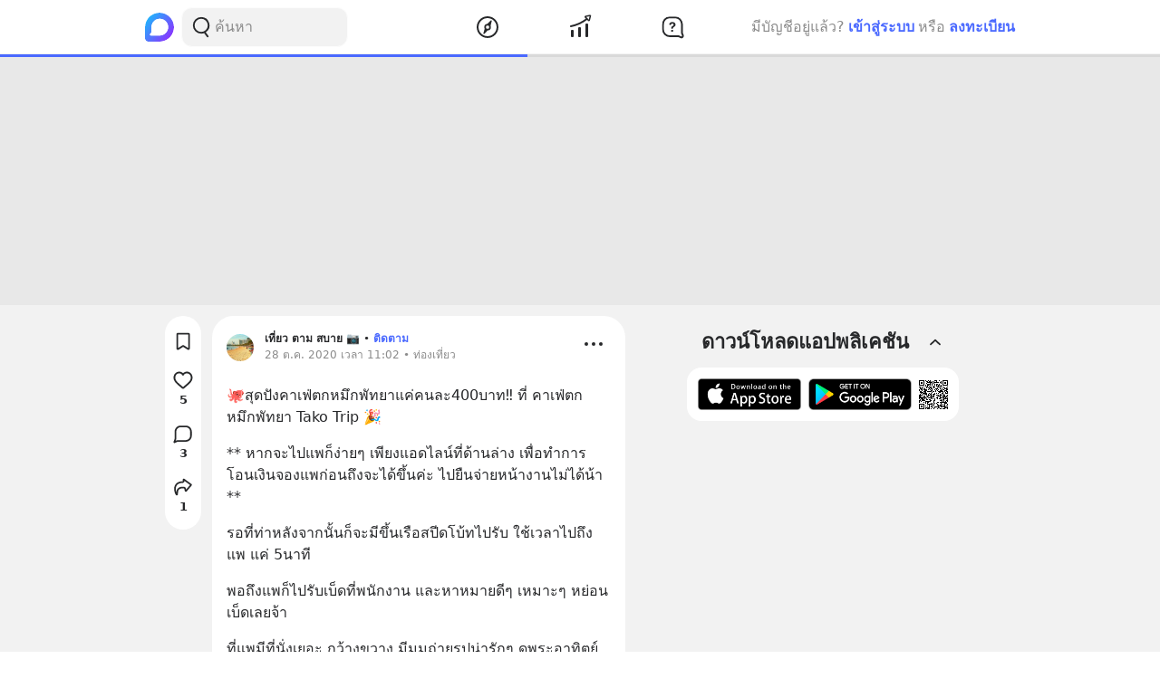

--- FILE ---
content_type: text/html; charset=utf-8
request_url: https://www.google.com/recaptcha/api2/aframe
body_size: 266
content:
<!DOCTYPE HTML><html><head><meta http-equiv="content-type" content="text/html; charset=UTF-8"></head><body><script nonce="UtYqXhdeRfg9c7SsSKM5pg">/** Anti-fraud and anti-abuse applications only. See google.com/recaptcha */ try{var clients={'sodar':'https://pagead2.googlesyndication.com/pagead/sodar?'};window.addEventListener("message",function(a){try{if(a.source===window.parent){var b=JSON.parse(a.data);var c=clients[b['id']];if(c){var d=document.createElement('img');d.src=c+b['params']+'&rc='+(localStorage.getItem("rc::a")?sessionStorage.getItem("rc::b"):"");window.document.body.appendChild(d);sessionStorage.setItem("rc::e",parseInt(sessionStorage.getItem("rc::e")||0)+1);localStorage.setItem("rc::h",'1770134997388');}}}catch(b){}});window.parent.postMessage("_grecaptcha_ready", "*");}catch(b){}</script></body></html>